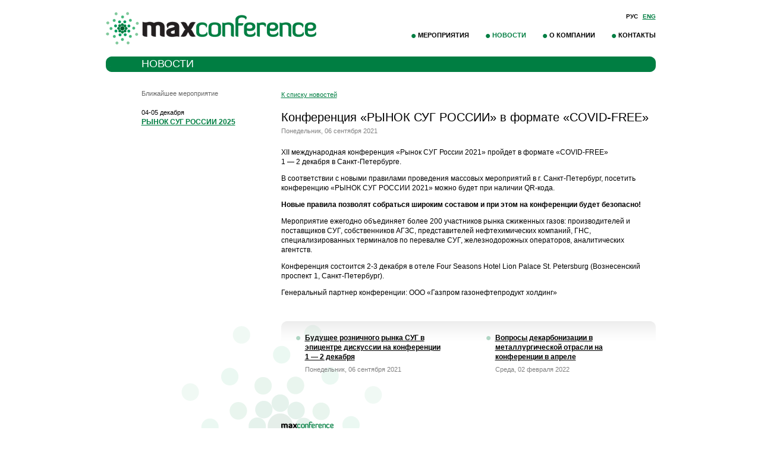

--- FILE ---
content_type: text/html; charset=utf-8
request_url: https://maxconf.ru/news/item/517/
body_size: 1811
content:

<!DOCTYPE HTML PUBLIC "-//W3C//DTD HTML 4.01 Transitional//EN" "http://www.w3.org/TR/html4/loose.dtd">
<html>
<head>
	<meta http-equiv="content-type" content="text/html; charset=utf-8">
	<title>Maxconference.ru</title>
	<link rel="icon" href="/mod/site/i/favicon.ico" type="image/x-icon" />

	<link type="text/css" rel="stylesheet" href="/mod/site/css/main.css?12" />
	
	
	
	</head>

<body>
<div id="outer" class="layout">
	<div class="layout_border">
		<div id="header">
			<a href="/" id="logo"><img src="/mod/site/i/logo.gif" alt="Maxconference" title="Maxconference" /></a>

			<ul id="menu_lang">
				<li>
											<strong>Рус</strong>
									</li>
				<li>
											<a href="?lng=en">Eng</a>
									</li>
			</ul>

			<ul id="menu_main">
	<li  ><a href="/events/">Мероприятия</a></li>
	<li class="current_page" ><a href="/news/">Новости</a></li>
	
	<li  ><a href="/page/about/">О компании</a></li>
	
	<li  ><a href="/contacts/">Контакты</a></li>
</ul>			
		</div>

		<div id="main">
			
			<div id="title">
	<h1>Новости</h1>
	<div class="corner tl"></div>
	<div class="corner tr"></div>
	<div class="corner br"></div>
	<div class="corner bl"></div>
</div>

<div id="content">
	<div class="left_column">
			<div class="events_nearest">
		<h4>Ближайшее мероприятие</h4>

		<dl class="menu_contacts events_nearest">
																																		<dt>04-05 декабря</dt>
									
				<dd><a href="/event/142/">РЫНОК СУГ РОССИИ 2025</a></dd>
				</dl>
	</div>
	</div>

	<div class="right_column">
		<div class="block_common">
			<a href="/news/" style="color:#007e42; font-size:11px;">К списку новостей</a>
		</div>

		<div class="news_article">
			<h3 class="news_title">Конференция «РЫНОК СУГ РОССИИ» в формате «COVID-FREE»</h3>

															<div class="news_date">
									Понедельник, 06 сентября 2021							</div>

									<div class="news_content">
				XII международная конференция «Рынок СУГ России 2021» пройдет в формате «COVID-FREE» 1 — 2 декабря в Санкт-Петербурге. 
<br />
<br />
<span id="cut"></span>В соответствии  с новыми правилами проведения массовых мероприятий в г. Санкт-Петербург, посетить конференцию «РЫНОК СУГ РОССИИ 2021» можно будет при наличии QR-кода.
<br />
<br />
<b>Новые правила позволят собраться широким составом и при этом на конференции будет безопасно! </b>
<br />
<br />
Мероприятие ежегодно объединяет более 200 участников рынка сжиженных газов: производителей и поставщиков СУГ, собственников АГЗС, представителей нефтехимических компаний, ГНС, специализированных терминалов по перевалке СУГ, железнодорожных операторов, аналитических агентств.
<br />
<br />
Конференция состоится 2-3 декабря в отеле Four Seasons Hotel Lion Palace St. Petersburg (Вознесенский проспект 1, Санкт-Петербург).
<br />
<br />
Генеральный партнер конференции: ООО «Газпром газонефтепродукт холдинг»			</div>
		</div>

		<div class="related_items block_corner">

			
	<div class="rel_item rel_item_left">
		<div class="rel_item_inner">
			<div class="rel_item_link">
				<a href="/news/item/516/">Будущее розничного рынка СУГ в эпицентре дискуссии на конференции 1 — 2 декабря</a>
			</div>

															<div class="rel_item_date">
									Понедельник, 06 сентября 2021							</div>
		</div>
	</div>
	
		<div class="rel_item rel_item_right">
		<div class="rel_item_inner">
			<div class="rel_item_link">
				<a href="/news/item/518/">Вопросы декарбонизации в металлургической отрасли на конференции в апреле</a>
			</div>

															<div class="rel_item_date">
									Среда, 02 февраля 2022							</div>
		</div>
	</div>
	
	<div class="corner tl"></div>
	<div class="corner tr"></div>
	<div class="corner br"></div>
	<div class="corner bl"></div>

	<div class="clear"></div>
</div>	</div>

	<div class="clear"></div>
</div>
		</div>

		<div id="outer_padding"></div>
	</div>
</div>

<div id="footer" class="layout">
	<div class="layout_border">
		<div class="left_column">

		</div>

		<div class="right_column">
			
			<p>
				<a href="/"><img src="/mod/site/i/logo_mini.png" alt="Maxconference" title="Maxconference" /></a>
			</p>
			<p>
				107045, РФ, Москва, Колокольников переулок, дом 9, стр. 2, этаж 1<br />
				Тел./факс +7 (495) 775-07-40<br />
				e-mail: <a href="mailto:info@maxconf.ru">info@maxconf.ru</a>
			</p>
		</div>
	</div>
</div>


</body>

</html>

--- FILE ---
content_type: text/css
request_url: https://maxconf.ru/mod/site/css/main.css?12
body_size: 2877
content:
* {
	margin:0;
	padding:0;
}
html, body {
	width:100%;
	height:100%;
}
body {
	font-family:arial, sans-serif;
	font-size:100.1%;
	background:#fff;
}
img {
	border:none;
}
p {
	margin-bottom:10px;
}
h1 {
	font-family:arial, sans-serif;
	font-size:28px;
	font-weight:normal;
	line-height:100%;
	margin-bottom:10px;
}
h2 {
	font-family:arial, sans-serif;
	font-size:20px;
	font-weight:normal;
	line-height:100%;
	margin-bottom:10px;
	color:#007E42;
}
h3 {
	font-family:arial,sans-serif;
	font-size:20px;
	font-weight:normal;
	position:relative;
	line-height:100%;
	margin-bottom:10px;
}
h4 {
	font-family:arial,sans-serif;
	font-size:12px;
	font-weight:bold;
}
table {
	border-collapse: collapse;
}
td {
	vertical-align: top;
}
a {
	color:#000;
}
a:hover {
	color:#007e42;
}
input, textarea, select {
	font-family:arial, sans-serif;
	font-size:12px;
}
textarea {
	overflow:auto;
}
input.radio_field,
input.checkbox_field {
	width:15px;
	height:15px;
	vertical-align:middle;
}
select {
	vertical-align:middle;
}
.select_field {
	border-width:1px;
}
.checkbox_field {
	width:15px;
	height:15px;
	vertical-align: middle;
}

label {
	font-family:arial, sans-serif;
	font-size:12px;
}
.text_holder {
	border:1px solid #666;
	padding:3px;
}
.text_holder input,
.text_holder textarea {
	width:100%;
	border:none;
}
.button {
	font-size:18px;
	padding-left:5px;
	padding-right:5px;
}

.layout {
	width:965px;
	margin: 0 auto;
}
.layout_border {
	padding:0 20px;
}
.clear {
	clear:both;
}
.left_column {
	width:200px;
	margin-left:60px;
	float:left;
	_display:inline;
}
.right_column {
	width:630px;
	float:right;
	line-height:140%;
}
.block_semi {
	margin-bottom:10px;
	position:relative;
}
.block_common {
	margin-bottom:20px;
	position:relative;
}
.block_super {
	margin-bottom:40px;
	position:relative;
}

.height_small {
	height: 80px;
}

.height_large {
	height: 160px;
}


#outer {
	min-height:100%;
	_height:100%;
	margin-bottom:-75px;
	font-family:arial, sans-serif;
	font-size:12px;
	background:url(../i/bg.gif) no-repeat 145px 100%;
}
#outer_padding {
	clear:both;
	height:75px;
}
#footer {
	height:75px;
	font-family:tahoma, sans-serif;
	font-size:11px;
	line-height:140%;
}
#footer .internet_links {
	float:right;
	margin:20px 0 0 20px;
	color:#808080;
}
#footer .internet_links a {
	vertical-align:bottom;
}

#header {
	height:95px;
	position:relative;
}
#logo {
	position:absolute;
	top:20px;
	left:0;
}
#menu_lang {
	position:absolute;
	top:22px;
	right:0;
	text-transform:uppercase;
	font-weight:bold;
	font-size:10px;
	font-family:tahoma, sans-serif;
}
#menu_lang li {
	display:inline;
	margin-left:5px;
}
#menu_lang li a {
	color:#007e42;
}
#menu_lang li a:hover {
	color:#000;
}
#menu_main {
	position:absolute;
	bottom:30px;
	right:0;
	list-style:none;
	font-weight:bold;
	text-transform:uppercase;
	fo nt-variant:small-caps;
	fo nt-weight:bold;
	font-size:11px;

}
#menu_main li {
	display:inline;
	margin-left:25px;
}
#menu_main li a {
	text-decoration:none;
	padding-left:11px;
	background:url(../i/menu_main_bullet.gif) no-repeat 0 4px !important;
}
#menu_main li.current_page a {
	color:#007e42;
}
#menu_left {
	margin-bottom:60px;
	list-style-position:inside;
	color:#007e42;
}
#menu_left li {
	margin-bottom:0.7em;;
}
#menu_left li.current_page a {
	font-weight:bold;
	color:#007e42;
}
.menu_contacts {
	margin-bottom:40px;
}
.menu_contacts dt {
	margin-bottom:5px;
	font-size:11px;
	color:#666;
}
.menu_contacts dd {
	margin-bottom:20px;
	color:#007e42;
	font-weight:bold;
}
.menu_contacts a {
	color:#007e42;
}

.events_nearest h4 {
	font-size:11px;
	color:#666;
	font-weight:normal;
	margin-bottom:20px;
}
.events_nearest .menu_contacts dt {
	color:#000;
	margin-bottom:3px;
}


#title {
	background:#007e42;
	color:#fff;
	padding:3px 10px 5px 60px;
	position:relative;
	pa dding-left:10px;
	ma rgin-left:295px;
}
#title h1 {
	fo nt-variant:small-caps;
	text-transform:uppercase;
	font-family:arial, sans-serif;
	font-size:18px;
	margin-bottom:0;
}
#title .corner {
	width:9px;
	height:10px;
	position:absolute;
}
#title .tl {
	background:url(../i/title_tl.gif) no-repeat 0 0;
	top:0;
	left:0;
}
#title .tr {
	background:url(../i/title_tr.gif) no-repeat 0 0;
	top:0;
	right:0;
}
#title .br {
	background:url(../i/title_br.gif) no-repeat 0 0;
	bottom:0;
	right:0;
}
#title .bl {
	background:url(../i/title_bl.gif) no-repeat 0 0;
	bottom:0;
	left:0;
}
#content {
	padding:30px 0 60px;
}
#content .right_column ul,
#content .right_column ol {
	margin-left:15px;
	margin-bottom:15px;
}
#content .right_column li {
	margin-bottom:7px;
}
#content .right_column br {
	line-height:100%;
}



.block_corner {
	overflow:hidden;
	margin-bottom:10px;
	background:cyan;
	position:relative;
	background-color:#007e42;
	background-position:50% 50%;
	background-repeat:no-repeat;
}
.block_corner .corner {
	width:9px;
	height:10px;
	position:absolute;
	_display:none;
}
.block_corner .tl {
	background:url(../i/block_tl.png) no-repeat 0 0;
	top:0;
	left:0;
}
.block_corner .tr {
	background:url(../i/block_tr.png) no-repeat 0 0;
	top:0;
	right:0;
}
.block_corner .br {
	background:url(../i/block_br.png) no-repeat 0 0;
	bottom:0;
	right:0;
}
.block_corner .bl {
	background:url(../i/block_bl.png) no-repeat 0 0;
	bottom:0;
	left:0;
}
#block_corner_top {
	height:258px;
	margin-top:-30px;
	position:relative;
}
#block_corner_top .menu_event {
	list-style:none;
	padding:5px 43px;
	background:url(../i/block_menu_event_bg.png);
}
#block_corner_top .menu_event li {
	display:inline;
	margin-right:20px;
}
#block_corner_top .menu_event li a {
	color:#fff;
	font-size:14px;
	text-decoration:none;
	padding:5px 10px;
}
#block_corner_top .menu_event li a:hover {
	background:#00592b;
}
#block_corner_top .content_bottom {
	height:80px;
	width:100%;
	position:absolute;
	bottom:0;
	left:0;
	background:url(../i/block_content_bottom_bg.png);
	color:#fff;
	font-size:24px;
	line-height:100%;
}
#block_corner_top .content_bottom h1 {
	color:#fff;
	font-family:arial, sans-serif;
	margin-bottom:0;
}
#block_corner_top .content_bottom a {
	color:#fff;
	text-decoration:none;
}
#block_corner_top .content_bottom a:hover {
	background:#000;
}
#block_corner_top .content_bottom .event_name {
	float:left;
	width:700px;
	height:60px;
	overflow:hidden;
	margin:13px 0 0 48px;
	font-weight:normal;
}
#block_corner_top .content_bottom .event_name strong {
	font-weight:bold;
}
#block_corner_top .content_bottom .event_date {
	font-size:bold;
	font-size:20px;
	float:right;
	padding-left:20px;
	margin:18px;
	border-left:1px solid #ada7a5;
}
#block_corner_top .content_bottom .event_date strong {
	font-size:28px;
}
#block_corner_left {
	height:168px;
	width:523px;
	float:left;
}
#block_corner_left .content {
	margin:67px 260px 30px 48px;
}
#block_corner_left .content h2 {
  width:280px;
	font-size:18px;
	font-weight:bold;
	font-family:arial, sans-serif;
	color:#000;
}
#block_corner_left .event_date {
	position:absolute;
	top:38px;
	left:48px;
	padding:2px 3px;
	background:#007e42;
	color:#fff;
	font-size:14px;
	text-transform:uppercase;
}
#block_corner_right {
	height:168px;
	width:390px;
	float:right;
}
#block_corner_right .content {
	color:#fff;
	font-family:"arial narrow", arial, sans-srif;
	font-size:17px;
	text-transform:uppercase;
	margin:67px 20px 30px 138px
}
a#link_from_block_corner_top {
	display:block;
	width:100%;
	height:232px;
	position:absolute;
	top:26px;
	left:0;
}
a.link_from_main {
	display:block;
	width:100%;
	height:100%;
	position:absolute;
	top:0;
	left:0;
	z-index:100;
}


#block_corner_news {
	height:145px;
	background:url(../i/bg_common_news.gif) repeat-x 0 0;
}
#block_corner_news .news_block {
	width:300px;
	float:left;
	margin-top:5px;
	position:relative;
}
.news_block a.link_to_news {
	position:absolute;
	z-index:100;
	top:19px;
	left:0;
	width:300px;
	height:117px;
}
#block_corner_news .news_block_first {
	margin-right:12px;
}
#block_corner_news .news_block_last {
	float:right;
}
.news_block .news_date {
	margin-bottom:5px;
	color:#818181;
	font-size:11px;
	padding-left:20px;
	padding-right:10px;
}
.news_block_first .news_date {
	padding-left:48px;
}
.news_block .news_date a {
	color:#000;
	font-weight:bold;
	padding-right:15px;
	text-transform:uppercase;
	text-decoration:none;
}
.news_block .news_date a:hover {
	color:#007e42;
	text-decoration:none;
}
.news_block .news_image {
	height:70px;
	background-position:50% 50%;
	background-repeat:none;
	margin-bottom:1px;
}
.news_block .news_content {
	height:46px;
	background:url(../i/bg_item_news.gif) repeat-x 0 100%;
	margin-bottom:0;
}
.news_content .news_content_inner {
	padding:7px 10px 0 15px;
	height:30px;
	overflow:hidden;
	color:#fff;
}
.news_block_first .news_content_inner {
	padding-left:48px;
}


.coorganisators_list a {
	margin-right:60px;
	vertical-align:bottom;
}
.coorganisators_list a img {
	position:relative;
}


.person_card {
	margin-bottom:20px;
}
.person_card h3 {
	margin-bottom:0;
}
.person_card .occupation {
	font-size:11px;
	margin-bottom:5px;
	color:#666;
}
.person_card .contacts a {
	color:#007e42;
	font-weight:bold;
}

.common_form {
	margin-bottom:40px;
	margin-left:180px;
	position:relative;
}
.common_form label {
	position:absolute;
	left:-180px;
	top:7px;
	width:170px;
}
.common_form .checkbox_holder label {
	position:static;
	width:auto;
}
.common_form .checkbox_holder .checkbox_field {
	margin-right: 5px;
}
.common_form .text_holder input {
	font-size:18px;
}
.common_form .text_holder {
	-moz-border-radius: 5px;
	-webkit-border-radius: 5px;
	border-color:#007e42;
}

.delete_link {
	color:#c0c0c0;
	font-size:11px;
	margin-left:5px;
	padding: 1px 5px 5px 5px;
}
.delete_link:hover {
	color:#FFF;
	background: #666;
}

.arrow_link {
	color:#c0c0c0;
	font-size:17px;
	text-decoration: none;
	font-family: verdana;
	padding: 1px 5px 5px 5px;
}
.arrow_link:hover {
	color:#FFF;
	background: #666;
}

.error_message {
	color: #D30000;
}

.item_name {
	margin-right: 15px;
}

.unpublished a.item_name {
	color: #c0c0c0;
}




ul.list_news {
	list-style:none;
	margin-left:-15px !important;
}
.list_news li.list_news_item {
	margin-bottom:40px !important;
	padding-left:15px;
	background:url(../i/news_list_bullet.gif) no-repeat 0 6px;
}
.list_news .list_news_title {
	margin-bottom:5px;
}
.list_news .list_news_date {
	font-size:11px;
	color:#808080;
	margin-bottom:5px;
}



.list_events_item {
	padding-bottom:20px;
}
.list_events_data {
	float:left;
	width:95px;
	text-align:right;
}
.list_events_date {
	font-size:20px;
	color:#007e42;
	line-height:120%;
	margin-bottom:10px;
}
.list_events_type {
	color:#808080;
}
.list_events_content {
	height:168px;
	width:523px;
	float:right;
}
.list_events_title {
	position:absolute;
	width:100%;
	height:70px;
	left:0;
	bottom:0;
	background:url(../i/block_menu_event_bg.png) repeat 0 0;
}
.list_events_title h3 {
	font-size:18px;
	margin:15px 40px 0 40px;
	height:38px;
	overflow:hidden;
}
.list_events_title a {
	color:#fff;
	text-decoration:none;
}
.list_events_title a:hover {
	color:#fff;
	text-decoration:none;
}





.news_article {
	margin-bottom:40px;
}
.news_title {
	margin-bottom:5px;
}
.news_date {
	font-size:11px;
	color:#808080;
	margin-bottom:20px;
}



.related_items {
	background:url(../i/bg_common_news.png) repeat-x 0 0;
}
.related_items .rel_item {
	width:310px;
}
.related_items .rel_item_inner {
	padding:20px 40px 10px 40px;
	background:url(../i/news_list_bullet.png) no-repeat 25px 25px;
}
.related_items .rel_item_left {
	float:left;
}
.related_items .rel_item_right {
	float:right;
}
.rel_item_link {
	margin-bottom:5px;
}
.rel_item_link a {
	font-weight:bold;
}
.rel_item_date {
	color:#808080;
	font-size:11px;
}

/* разные партнеры */
.partner_item {
	margin-bottom: 40px;
}

.partner_card {
	width: 100%;
}

.partner_banner {
	width: 200px;
}

.partner_content {
	padding: 0 0 0 35px;
}

/* WYG */
/* WYSIWYG */
img.icon {
	width: 16px;
	height: 16px;
}
.editor_panel img.icon {
	top:0;
	background-repeat:no-repeat;
	background-color:#808080;
	background-image:url(../i/icons_trans_wysiwyg+.gif);
}

.editor_panel a:hover img.icon {
	background-color:#d30000;
}

img.b {
	background-position:0 0;
}
img.i {
	background-position:0 -16px;
}
img.s {
	background-position:0 -32px;
}
img.u {
	background-position:0 -48px;
}
img.ol {
	background-position:0 -64px;
}
img.ul {
	background-position:0 -80px;
}
img.href {
	background-position:0 -96px;
}
img.img {
	background-position:0 -112px;
}
img.video {
	background-position:0 -128px;
}
img.cut {
	background-position:0 -144px;
}
img.br {
	background-position:0 -160px;
}

/* gallery css */
.gallery_holder {

}
.gallery_item {
	position: relative;
	float:left;
	margin-bottom:50px;
	margin-right:20px;
	height: 250px;
}
.gallery_item .img_holder {

}

.gallery_item .description {
	position: absolute;
	bottom: 25px;
	left: 0;
	width: 100%;
	font-size: 11px;
	color: #666;
}
